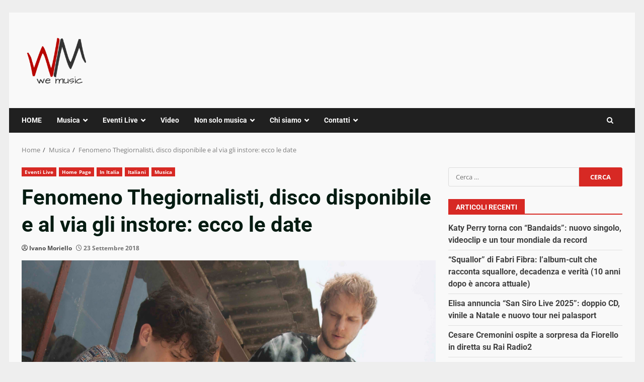

--- FILE ---
content_type: text/css
request_url: https://www.wemusic.it/wp-content/cache/fvm/min/1761749660-css90e816294b1c65b194e836aaf088cccb9cf0814435601f2bc564d25daf9e5.css
body_size: 31
content:
@charset "UTF-8";
/* https://www.wemusic.it/wp-content/themes/newsnal/style.css?ver=1.0.2 */
article.latest-posts-grid .read-title h4{font-size:16px}